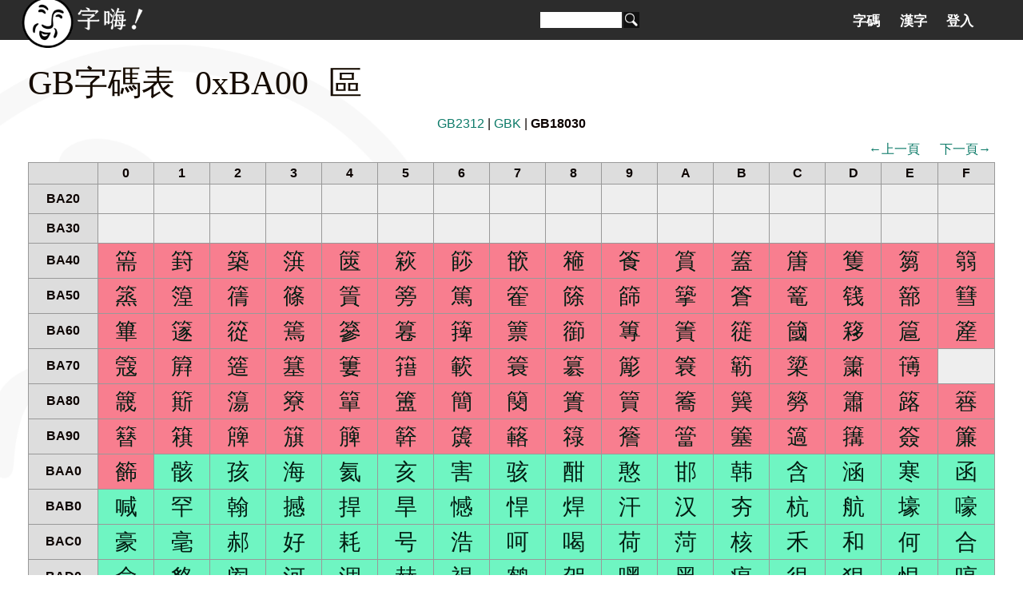

--- FILE ---
content_type: text/html; charset=utf-8
request_url: https://zi-hi.com/sp/uni/Codemap:GB:GB18030:BA00
body_size: 2487
content:
<!DOCTYPE html>
<html xmlns="http://www.w3.org/1999/xhtml" xml:lang="zh-tw" lang="zh-tw">
<head>
<title>GB字碼表 0xBA00 區 - 字嗨！</title>
<meta charset="utf-8">
<link rel="shortcut icon" type="image/png" sizes="96x96" href="/pics/fav/favicon-96x96.png"/>
<link rel="shortcut icon" type="image/x-icon" href="/favicon.ico"/>
<link rel="preconnect" href="https://fonts.googleapis.com">
<link rel="preconnect" href="https://fonts.gstatic.com" crossorigin>
<link href="https://fonts.googleapis.com/css2?family=Huninn&family=Iansui&display=swap" rel="stylesheet">
<meta name="theme-color" content="#2c2c2c">
<meta name="viewport" content="width=device-width, initial-scale=1.0, user-scalable=no">
<link rel="stylesheet" href="/wiki.css?1768635570" type="text/css" media="all" charset="utf-8"></link>
</head>
<script>
// init web fonts
var _jf = [];
</script>

<body lang="zh-tw" class="uni">
<div id="head"><div id="header">
	<a id="homelink" href="https://zi-hi.com"></a>
	<form action="/Search" method="get" id="search">
		<input name="q" size="15" value="" /><button></button>
	</form>
	<span id="menubutt"></span><div id="tab"><ul><li class="tab"><a href="/sp/uni/">字碼</a></li><li class="tab"><a href="/sp/uni/CJKSeeker">漢字</a></li><li class="tab"><a href="/User">登入</a></li></ul></div></div>
</div></div>
<div id="main">
<h1>GB字碼表 0xBA00 區</h1><div id="enclist"><a href="./Codemap:GB:BA00">GB2312</a> | <a href="./Codemap:GB:GBK:BA00">GBK</a> | <b>GB18030</b></div><div class="navi"><a class="prev" href="./Codemap:GB:GB18030:B900">←上一頁</a><a class="next" href="./Codemap:GB:GB18030:BB00">下一頁→</a></div><table class="codemap zh-hans" lang="zh-hans"><tr><th> </th><th>0</th><th>1</th><th>2</th><th>3</th><th>4</th><th>5</th><th>6</th><th>7</th><th>8</th><th>9</th><th>A</th><th>B</th><th>C</th><th>D</th><th>E</th><th>F</th></tr><tr><th>BA20</th><td class="na">&nbsp;</td><td class="na">&nbsp;</td><td class="na">&nbsp;</td><td class="na">&nbsp;</td><td class="na">&nbsp;</td><td class="na">&nbsp;</td><td class="na">&nbsp;</td><td class="na">&nbsp;</td><td class="na">&nbsp;</td><td class="na">&nbsp;</td><td class="na">&nbsp;</td><td class="na">&nbsp;</td><td class="na">&nbsp;</td><td class="na">&nbsp;</td><td class="na">&nbsp;</td><td class="na">&nbsp;</td></tr><tr><th>BA30</th><td class="na">&nbsp;</td><td class="na">&nbsp;</td><td class="na">&nbsp;</td><td class="na">&nbsp;</td><td class="na">&nbsp;</td><td class="na">&nbsp;</td><td class="na">&nbsp;</td><td class="na">&nbsp;</td><td class="na">&nbsp;</td><td class="na">&nbsp;</td><td class="na">&nbsp;</td><td class="na">&nbsp;</td><td class="na">&nbsp;</td><td class="na">&nbsp;</td><td class="na">&nbsp;</td><td class="na">&nbsp;</td></tr><tr><th>BA40</th><td class="multi"><a href="./7BC5">&#x7BC5;</a></td><td class="multi"><a href="./7BC8">&#x7BC8;</a></td><td class="multi"><a href="./7BC9">&#x7BC9;</a></td><td class="multi"><a href="./7BCA">&#x7BCA;</a></td><td class="multi"><a href="./7BCB">&#x7BCB;</a></td><td class="multi"><a href="./7BCD">&#x7BCD;</a></td><td class="multi"><a href="./7BCE">&#x7BCE;</a></td><td class="multi"><a href="./7BCF">&#x7BCF;</a></td><td class="multi"><a href="./7BD0">&#x7BD0;</a></td><td class="multi"><a href="./7BD2">&#x7BD2;</a></td><td class="multi"><a href="./7BD4">&#x7BD4;</a></td><td class="multi"><a href="./7BD5">&#x7BD5;</a></td><td class="multi"><a href="./7BD6">&#x7BD6;</a></td><td class="multi"><a href="./7BD7">&#x7BD7;</a></td><td class="multi"><a href="./7BD8">&#x7BD8;</a></td><td class="multi"><a href="./7BDB">&#x7BDB;</a></td></tr><tr><th>BA50</th><td class="multi"><a href="./7BDC">&#x7BDC;</a></td><td class="multi"><a href="./7BDE">&#x7BDE;</a></td><td class="multi"><a href="./7BDF">&#x7BDF;</a></td><td class="multi"><a href="./7BE0">&#x7BE0;</a></td><td class="multi"><a href="./7BE2">&#x7BE2;</a></td><td class="multi"><a href="./7BE3">&#x7BE3;</a></td><td class="multi"><a href="./7BE4">&#x7BE4;</a></td><td class="multi"><a href="./7BE7">&#x7BE7;</a></td><td class="multi"><a href="./7BE8">&#x7BE8;</a></td><td class="multi"><a href="./7BE9">&#x7BE9;</a></td><td class="multi"><a href="./7BEB">&#x7BEB;</a></td><td class="multi"><a href="./7BEC">&#x7BEC;</a></td><td class="multi"><a href="./7BED">&#x7BED;</a></td><td class="multi"><a href="./7BEF">&#x7BEF;</a></td><td class="multi"><a href="./7BF0">&#x7BF0;</a></td><td class="multi"><a href="./7BF2">&#x7BF2;</a></td></tr><tr><th>BA60</th><td class="multi"><a href="./7BF3">&#x7BF3;</a></td><td class="multi"><a href="./7BF4">&#x7BF4;</a></td><td class="multi"><a href="./7BF5">&#x7BF5;</a></td><td class="multi"><a href="./7BF6">&#x7BF6;</a></td><td class="multi"><a href="./7BF8">&#x7BF8;</a></td><td class="multi"><a href="./7BF9">&#x7BF9;</a></td><td class="multi"><a href="./7BFA">&#x7BFA;</a></td><td class="multi"><a href="./7BFB">&#x7BFB;</a></td><td class="multi"><a href="./7BFD">&#x7BFD;</a></td><td class="multi"><a href="./7BFF">&#x7BFF;</a></td><td class="multi"><a href="./7C00">&#x7C00;</a></td><td class="multi"><a href="./7C01">&#x7C01;</a></td><td class="multi"><a href="./7C02">&#x7C02;</a></td><td class="multi"><a href="./7C03">&#x7C03;</a></td><td class="multi"><a href="./7C04">&#x7C04;</a></td><td class="multi"><a href="./7C05">&#x7C05;</a></td></tr><tr><th>BA70</th><td class="multi"><a href="./7C06">&#x7C06;</a></td><td class="multi"><a href="./7C08">&#x7C08;</a></td><td class="multi"><a href="./7C09">&#x7C09;</a></td><td class="multi"><a href="./7C0A">&#x7C0A;</a></td><td class="multi"><a href="./7C0D">&#x7C0D;</a></td><td class="multi"><a href="./7C0E">&#x7C0E;</a></td><td class="multi"><a href="./7C10">&#x7C10;</a></td><td class="multi"><a href="./7C11">&#x7C11;</a></td><td class="multi"><a href="./7C12">&#x7C12;</a></td><td class="multi"><a href="./7C13">&#x7C13;</a></td><td class="multi"><a href="./7C14">&#x7C14;</a></td><td class="multi"><a href="./7C15">&#x7C15;</a></td><td class="multi"><a href="./7C17">&#x7C17;</a></td><td class="multi"><a href="./7C18">&#x7C18;</a></td><td class="multi"><a href="./7C19">&#x7C19;</a></td><td class="na">&nbsp;</td></tr><tr><th>BA80</th><td class="multi"><a href="./7C1A">&#x7C1A;</a></td><td class="multi"><a href="./7C1B">&#x7C1B;</a></td><td class="multi"><a href="./7C1C">&#x7C1C;</a></td><td class="multi"><a href="./7C1D">&#x7C1D;</a></td><td class="multi"><a href="./7C1E">&#x7C1E;</a></td><td class="multi"><a href="./7C20">&#x7C20;</a></td><td class="multi"><a href="./7C21">&#x7C21;</a></td><td class="multi"><a href="./7C22">&#x7C22;</a></td><td class="multi"><a href="./7C23">&#x7C23;</a></td><td class="multi"><a href="./7C24">&#x7C24;</a></td><td class="multi"><a href="./7C25">&#x7C25;</a></td><td class="multi"><a href="./7C28">&#x7C28;</a></td><td class="multi"><a href="./7C29">&#x7C29;</a></td><td class="multi"><a href="./7C2B">&#x7C2B;</a></td><td class="multi"><a href="./7C2C">&#x7C2C;</a></td><td class="multi"><a href="./7C2D">&#x7C2D;</a></td></tr><tr><th>BA90</th><td class="multi"><a href="./7C2E">&#x7C2E;</a></td><td class="multi"><a href="./7C2F">&#x7C2F;</a></td><td class="multi"><a href="./7C30">&#x7C30;</a></td><td class="multi"><a href="./7C31">&#x7C31;</a></td><td class="multi"><a href="./7C32">&#x7C32;</a></td><td class="multi"><a href="./7C33">&#x7C33;</a></td><td class="multi"><a href="./7C34">&#x7C34;</a></td><td class="multi"><a href="./7C35">&#x7C35;</a></td><td class="multi"><a href="./7C36">&#x7C36;</a></td><td class="multi"><a href="./7C37">&#x7C37;</a></td><td class="multi"><a href="./7C39">&#x7C39;</a></td><td class="multi"><a href="./7C3A">&#x7C3A;</a></td><td class="multi"><a href="./7C3B">&#x7C3B;</a></td><td class="multi"><a href="./7C3C">&#x7C3C;</a></td><td class="multi"><a href="./7C3D">&#x7C3D;</a></td><td class="multi"><a href="./7C3E">&#x7C3E;</a></td></tr><tr><th>BAA0</th><td class="multi"><a href="./7C42">&#x7C42;</a></td><td class="common"><a href="./9AB8">&#x9AB8;</a></td><td class="common"><a href="./5B69">&#x5B69;</a></td><td class="common"><a href="./6D77">&#x6D77;</a></td><td class="common"><a href="./6C26">&#x6C26;</a></td><td class="common"><a href="./4EA5">&#x4EA5;</a></td><td class="common"><a href="./5BB3">&#x5BB3;</a></td><td class="common"><a href="./9A87">&#x9A87;</a></td><td class="common"><a href="./9163">&#x9163;</a></td><td class="common"><a href="./61A8">&#x61A8;</a></td><td class="common"><a href="./90AF">&#x90AF;</a></td><td class="common"><a href="./97E9">&#x97E9;</a></td><td class="common"><a href="./542B">&#x542B;</a></td><td class="common"><a href="./6DB5">&#x6DB5;</a></td><td class="common"><a href="./5BD2">&#x5BD2;</a></td><td class="common"><a href="./51FD">&#x51FD;</a></td></tr><tr><th>BAB0</th><td class="common"><a href="./558A">&#x558A;</a></td><td class="common"><a href="./7F55">&#x7F55;</a></td><td class="common"><a href="./7FF0">&#x7FF0;</a></td><td class="common"><a href="./64BC">&#x64BC;</a></td><td class="common"><a href="./634D">&#x634D;</a></td><td class="common"><a href="./65F1">&#x65F1;</a></td><td class="common"><a href="./61BE">&#x61BE;</a></td><td class="common"><a href="./608D">&#x608D;</a></td><td class="common"><a href="./710A">&#x710A;</a></td><td class="common"><a href="./6C57">&#x6C57;</a></td><td class="common"><a href="./6C49">&#x6C49;</a></td><td class="common"><a href="./592F">&#x592F;</a></td><td class="common"><a href="./676D">&#x676D;</a></td><td class="common"><a href="./822A">&#x822A;</a></td><td class="common"><a href="./58D5">&#x58D5;</a></td><td class="common"><a href="./568E">&#x568E;</a></td></tr><tr><th>BAC0</th><td class="common"><a href="./8C6A">&#x8C6A;</a></td><td class="common"><a href="./6BEB">&#x6BEB;</a></td><td class="common"><a href="./90DD">&#x90DD;</a></td><td class="common"><a href="./597D">&#x597D;</a></td><td class="common"><a href="./8017">&#x8017;</a></td><td class="common"><a href="./53F7">&#x53F7;</a></td><td class="common"><a href="./6D69">&#x6D69;</a></td><td class="common"><a href="./5475">&#x5475;</a></td><td class="common"><a href="./559D">&#x559D;</a></td><td class="common"><a href="./8377">&#x8377;</a></td><td class="common"><a href="./83CF">&#x83CF;</a></td><td class="common"><a href="./6838">&#x6838;</a></td><td class="common"><a href="./79BE">&#x79BE;</a></td><td class="common"><a href="./548C">&#x548C;</a></td><td class="common"><a href="./4F55">&#x4F55;</a></td><td class="common"><a href="./5408">&#x5408;</a></td></tr><tr><th>BAD0</th><td class="common"><a href="./76D2">&#x76D2;</a></td><td class="common"><a href="./8C89">&#x8C89;</a></td><td class="common"><a href="./9602">&#x9602;</a></td><td class="common"><a href="./6CB3">&#x6CB3;</a></td><td class="common"><a href="./6DB8">&#x6DB8;</a></td><td class="common"><a href="./8D6B">&#x8D6B;</a></td><td class="common"><a href="./8910">&#x8910;</a></td><td class="common"><a href="./9E64">&#x9E64;</a></td><td class="common"><a href="./8D3A">&#x8D3A;</a></td><td class="common"><a href="./563F">&#x563F;</a></td><td class="common"><a href="./9ED1">&#x9ED1;</a></td><td class="common"><a href="./75D5">&#x75D5;</a></td><td class="common"><a href="./5F88">&#x5F88;</a></td><td class="common"><a href="./72E0">&#x72E0;</a></td><td class="common"><a href="./6068">&#x6068;</a></td><td class="common"><a href="./54FC">&#x54FC;</a></td></tr><tr><th>BAE0</th><td class="common"><a href="./4EA8">&#x4EA8;</a></td><td class="common"><a href="./6A2A">&#x6A2A;</a></td><td class="common"><a href="./8861">&#x8861;</a></td><td class="common"><a href="./6052">&#x6052;</a></td><td class="common"><a href="./8F70">&#x8F70;</a></td><td class="common"><a href="./54C4">&#x54C4;</a></td><td class="common"><a href="./70D8">&#x70D8;</a></td><td class="common"><a href="./8679">&#x8679;</a></td><td class="common"><a href="./9E3F">&#x9E3F;</a></td><td class="common"><a href="./6D2A">&#x6D2A;</a></td><td class="common"><a href="./5B8F">&#x5B8F;</a></td><td class="common"><a href="./5F18">&#x5F18;</a></td><td class="common"><a href="./7EA2">&#x7EA2;</a></td><td class="common"><a href="./5589">&#x5589;</a></td><td class="common"><a href="./4FAF">&#x4FAF;</a></td><td class="common"><a href="./7334">&#x7334;</a></td></tr><tr><th>BAF0</th><td class="common"><a href="./543C">&#x543C;</a></td><td class="common"><a href="./539A">&#x539A;</a></td><td class="common"><a href="./5019">&#x5019;</a></td><td class="common"><a href="./540E">&#x540E;</a></td><td class="common"><a href="./547C">&#x547C;</a></td><td class="common"><a href="./4E4E">&#x4E4E;</a></td><td class="common"><a href="./5FFD">&#x5FFD;</a></td><td class="common"><a href="./745A">&#x745A;</a></td><td class="common"><a href="./58F6">&#x58F6;</a></td><td class="common"><a href="./846B">&#x846B;</a></td><td class="common"><a href="./80E1">&#x80E1;</a></td><td class="common"><a href="./8774">&#x8774;</a></td><td class="common"><a href="./72D0">&#x72D0;</a></td><td class="common"><a href="./7CCA">&#x7CCA;</a></td><td class="common"><a href="./6E56">&#x6E56;</a></td><td class="na">&nbsp;</td></tr></table><div id="foot"><a href="/%E5%AD%97%E5%97%A8">關於本站</a> ｜ <a href="/%E9%97%9C%E6%96%BC%E5%AD%97%E7%A2%BC%E8%B3%87%E6%96%99%E5%BA%AB">關於字碼資料庫</a></div></div></body><script src="//ajax.googleapis.com/ajax/libs/jquery/3.5.1/jquery.min.js" charset="utf-8"></script><script src="/js/zh.js" charset="utf-8"></script></html>

--- FILE ---
content_type: text/css
request_url: https://zi-hi.com/wiki.css?1768635570
body_size: 5064
content:
@font-face{
    font-family: GenYoExt;
	src: url(/pics/wf/GenYoExt2-R.woff2) format("woff2"), url(/pics/wf/GenYoExt2-R.woff) format("woff"), url(/pics/wf/GenYoExt2-R.otf) format("opentype");
}

@font-face{
    font-family: GenYoExtX;
	unicode-range: U+1????, U+2????;
	src: url(/pics/wf/GenYoExt2-R.woff2) format("woff2"), url(/pics/wf/GenYoExt2-R.woff) format("woff"), url(/pics/wf/GenYoExt2-R.otf) format("opentype");
}

/*@font-face{
    font-family: KleeHi; font-weight: 600;
	src: url(/pics/wf/KleeHi-Regular.woff2) format("woff2"), url(/pics/wf/KleeHi-Regular.woff) format("woff"), url(/pics/wf/KleeHi-Regular.otf) format("opentype");
}*/

/*@font-face{
    font-family: UDMarugoHi; font-weight: 600;
	src: url(/pics/wf/UDMarugoHi-Regular.woff2) format("woff2"), url(/pics/wf/UDMarugoHi-Regular.woff) format("woff"), url(/pics/wf/UDMarugoHi-Regular.otf) format("opentype");
}*/

@font-face{
    font-family: NunitoPOJ; font-weight: 600;
	src: url(/pics/wf/NunitoPOJ-Regular.ttf) format("truetype");
}

@font-face{
    font-family: MyLexend;
	src: url(/pics/wf/MyLexendDeca-Light.woff2) format('woff2');
}

@font-face{
    font-family: Bandica; font-weight: normal;
	src: url(/pics/wf/Bandica-Regular.woff2) format("woff2"), url(/pics/wf/Bandica-Regular.woff) format("woff"), url(/pics/wf/Bandica-Regular.ttf) format("truetype");
}
@font-face{
    font-family: Bandica; font-weight: bold;
	src: url(/pics/wf/Bandica-Bold.woff2) format("woff2"), url(/pics/wf/Bandica-Bold.woff) format("woff"), url(/pics/wf/Bandica-Bold.ttf) format("truetype");
}

body { margin: 0; background: #fff url(/pics/bg.png) no-repeat fixed left bottom /*#f8f6f3*/; background-size: 592px 664px; font-family: Helvetica, Arial, GenYoExt, sans-serif; }
a:link { color: #0c7a68; text-decoration: none; }
a:visited { color: #0c7a68; text-decoration: none; }
a:hover { color: #a70852; text-decoration: none; }
a img { border: 0; }
h1 { margin: 0.2em 0 0.3em 0; font: normal 2.6em/1.5 'Microsoft Jhenghei', GenYoExt, san-serif; color: #150b00 }
.kw { font-family: 'Iansui', cursive; font-weight: 400; text-shadow: 1px 1px 6px #bbb }
@media screen and (max-width: 640px) { h1.kw { font-size: 2.2em; text-align: center; background: rgba(0, 0, 0, 0.15); border-radius: 30px; margin: 0.2em -8px 0.3em -8px; clear: both;} } 
h2 { margin: 20px 0 10px 0; font: 600 1.8em/1.6 SegoeUI, Arial, san-serif; color: #150b00 }
h3 { margin: 16px 0 8px 0; font-weight: bold; font: 600 1.5em/1.4 SegoeUI, Arial, san-serif }
h4 { margin: 13px 0 4px 0; font-weight: bold; font: 600 1.2em/1.4 SegoeUI, Arial, san-serif }
.sec { font-family: Huninn, GenYoExt, san-serif; font-weight: 400; }

.left { text-align: left !important }
.center { text-align: center !important }
.right { text-align: right !important }
.clear { clear: both }


/* head */
#head { position: fixed; width: 100%; top: 0; height: 50px; background: #2c2c2c; z-index: 100; }
#head #homelink { display: block; position: absolute; background: url(/pics/title0.png) no-repeat; background-size: 160px 60px; width: 160px; height: 60px }
#head #user { position: absolute; top: 25px; right: 10px; color: #fff }
div#main { font-size: 12pt; margin: 55px 1em 5px 1em; padding: 0.5em 0; color: #0c0301; position: relative; }
div#foot { clear: both; font-size: 11pt; text-align: center; color: #ddd; padding: 1em 0; border-top: 1px dotted #888; }
span#saseme { display: block; position: absolute; top: 5px; right: 5px; width: 80px; height: 40px; z-index: 101 }

#head #search { display: block; position: absolute; right: 460px; top: 15px; }
#head #search input { width: 100px; height: 18px; padding: 1px; border: 0; }
#head #search button { margin-left: 2px; width: 20px; height: 20px; background: #111 url(/pics/search.png) no-repeat; background-size: 20px 20px; vertical-align: bottom; border: 0 }

@media screen and (min-width: 1250px) {
	#header { width: 1240px; margin: 0 auto; position: relative; }
	div#main { width: 1210px; margin: 55px auto 5px auto } 
} 

/* tabs */
span#menubutt { display: none; }
div#tab { position: absolute; right: 0; top: 8px; margin: 5px 25px 0 25px; font-size: 13pt; border: 0; padding: 0; height: 30px; text-align: center; }
div#tab ul { margin: 0; padding: 0; }
div#tab ul li.tab { display: inline; font-weight: bold; line-height: 24px; margin: 0 0.5em 0 0 }
div#tab ul li.tab a { vertical-align: middle; padding: 3px 8px; border-radius: 12px 12px }
div#tab ul li.tab a:link, div#tab ul li.tab a:visited { color: #fff; text-decoration: none; }
div#tab ul li.tab a:hover { background-color: #fff; color: #2c2c2c; text-decoration: none; }

@media screen and (max-width: 800px) {
	span#menubutt { display: block; position: fixed; top: 0; right: 0; width: 60px; height: 50px; background: url(/pics/menu_open.png) no-repeat; background-size: 50px 50px; }
	span#menubutt.on { background: url(/pics/menu_close.png) no-repeat; background-size: 50px 50px }
	#head #search { right: 70px; }
	#head #search input { width: 80px; }
	div#tab { display: none; position: fixed; right: 0; top: 50px; margin: 0; min-width: 72px; background: #2c2c2c; height: auto; text-align: right; }
	div#tab ul li.tab { display: block; margin: 15px 0.5em } 
} 

@media screen and (max-width: 360px) {
	#head #search input { width: 60px; }
}

div#wtab { text-align: right; margin: 10px 0 20px 0; filter: grayscale(.8) }
div#wtab ul { margin: 0; padding: 0; }
div#wtab ul li.tab { display: inline; font-size: 1.2em; line-height: 20px; margin: 0 0.5em 0 0 }

@media screen and (min-width: 640px) {
	div#wtab { position: absolute; top: 15px; right: 0; }
}

th, td { vertical-align: top; }
div { margin: 0; }
dt { font-weight: bold; }


div.about { font-size: 95%; color: #565362; line-height: 150%; padding: 0.5em 0.3em 1em 0.3em; }
div#errmsg { padding: 1em; background-color: #eef; border: 1px solid #a05B5C; text-align: center; }
span#errmsg { font-size: 1.8em; font-weight: bold; margin: 1.5em 0; color: #f44; }
div#adsense1 { position: absolute; margin-top: 5px; right: 65px; }
div#adsense2 { margin: 2em 1em 1em 1em; }
div.redirect { font-size: 85%; margin: 1em 0; color: #0b887e }
div.info { margin-top: 3em; font-size: 0.8em; padding: 1em 0; border-top: 1px dotted #888; color: #888 }
div.info ul { margin: 0; padding: 0 2em; list-style: circle outside; }
div.info li { line-height: 1.4em; }

/* index page */
div.sidebar { float: right; max-width: 220px; min-width: 120px; background: #e4eefc; border: 10px solid #fff; padding: 10px 10px 30px 10px; margin-top: 50px }
@media screen and (max-width: 640px) {div.sidebar {  margin-top: 0 }}
div.sidebar > h3 { margin-top: 20px }
div.sidebar > ul { padding: 0; list-style: none }

/* wiki */
a.Y { border-bottom: 1px solid #aaaaaa; color: #1768b9 !important; text-decoration: none !important; }
a.N { border-bottom: 1px solid #aaaaaa; color: #a70d5a !important; text-decoration: none !important; }
span.N { /*border-bottom: 1px solid #aaaaaa;*/ color: #753a58; text-decoration: none !important; }

div.template { border: 1px solid #fff; background-color: #ff6666; padding: 0.5em; margin: 0.8em; font-size: 0.95em; font-weight: bold; color: #fff; text-align: center; margin-right: 180px; }
div.template a { color: #ff8 !important; }

/*.home div.ptext { float: left; min-width: 300px;}*/
.home #main { padding-top: 1em; }

div.ptext { line-height: 1.6; padding-left: 2px }
.ptext h2 { margin-left: -2px; }
.ptext h3 { margin-left: -1px; }
.ptext p { margin: 0 0 0.5em 0 }
.ptext em { font-style: normal; font-weight: bold;}
/*.ptext h4 { font-weight: bold; border-bottom: 1px solid #ED8878; border-left: 8px solid #ED8878; margin: 0.5em 0; padding: 5px 0.6em; line-height: 1.4em; font-size: 1.4em; }
.ptext h5 { font-weight: bold; border-left: 4px solid #ED8878; margin: 0.4em 0; padding: 0.3em 0.5em; line-height: 1em; font-size: 1em; }*/
a.outlink { background: transparent url(/pics/link.png) no-repeat right; background-size: 16px 16px; padding-right: 20px }
/*.ptext a.outlink { display: inline-block; max-width: 300px; overflow:hidden; text-overflow: ellipsis; }
#.ptext a.outlink:after { content: ' '; display: inline; background: transparent url(/pics/link.png) no-repeat right; background-size: 16px 16px; padding-right: 20px; }*/

.ptext ul { padding: 0; list-style: none }
/*@media screen and (max-width: 1024px) {  .ptext .cols { columns: 3 } }*/
/*@media screen and (max-width: 640px) {  .ptext .cols { d: 2 } }*/
.ptext ol { padding: 0 0 0 32px; margin: 0; list-style: decimal outside; }
.ptext li { margin: 0.2em 0 }
.ptext ul > li, .ptext ul > ul, .ptext ul > ol { padding-left: 32px }
.ptext ul > ul, .ptext ol > ol  { margin: 0.2em 0; }
.ptext ul > ol, .ptext ul > ol { margin: 0.2em 0 0.2em 32px; }
/*.ptext li { margin: 0.2em 0 }*/
.ptext ul > li { background: url(/pics/list5.png) no-repeat 8px 7px; background-size: 12px 12px }

.ptext > ul > li { background-image: url(/pics/list1.png); }
.ptext > ul > ul > li, .ptext > ol > ul > li { background-image: url(/pics/list2.png); }
.ptext > ul > ul > ul > li, .ptext > ul > ol > ul > li, .ptext > ol > ul > ul > li, .ptext > ol > ol > ul > li { background-image: url(/pics/list3.png); }
.ptext > ul > ul > ul > ul > li, .ptext > ul > ul > ol > ul > li, .ptext > ul > ol > ul > ul > li, .ptext > ul > ol > ol > ul > li, 
.ptext > ol > ul > ul > ul > li, .ptext > ol > ul > ol > ul > li, .ptext > ol > ol > ul > ul > li, .ptext > ol > ol > ol > ul > li { background-image: url(/pics/list4.png); }

/*
.ptext ul, .ptext ol { padding: 0 0 0 32px; }
.ptext ul { list-style: none }
.ptext li { margin: 0.2em 0; padding: 0 }
.ptext ul > li { background: url(/pics/list5.png) no-repeat -10px 5px; background-size: 12px 12px; overflow: visible }
.ptext > ul > li { background-image: url(/pics/list1.png); }
.ptext > ul > ul > li, .ptext > ol > ul > li { background-image: url(/pics/list2.png); }
.ptext ol { list-style: decimal outside; }
.ptext ol > li { padding: 0; margin: 0.2em 0; }
.ptext ul > ul, .ptext ul > ol { margin: 0.4em 0 0.4em 0; }
*/
.ptext img { border: 0; }
.ptext img.middlepic { display: block; margin: 0 auto; max-width: 100% }
.ptext code { padding: 0 0.3em; }
/*.ptext div.aa { border: 1px solid #aaa; margin: 0.5em; padding: 0.5em; font-size: 85%; line-height: 1.2em; font-family: 'MS PGothic'; }*/
.ptext pre { background-color: rgba(232, 232, 232, 0.3); margin: 0.5em; padding: 0.5em; font-size: 0.95em }
.ptext blockquote { border: 1px solid #aaa; margin: 0.5em; padding: 0.5em }
@media screen and (min-width: 640px) { .ptext .cols { display: grid  } }
blockquote.ptext h2:first-child, blockquote.ptext h3:first-child { margin-top: 0 }
/*@media screen and (max-width: 640px) { .ptext .cols { columns: 1 } } */
/*.ptext .cols > blockquote { width: 100%; border: 0; padding: 0; margin: 0 0 10px 0; break-inside: avoid }
.ptext .cols > blockquote blockquote { margin-top: 0 }*/
.ptext table { border-collapse: collapse; margin: 0.5em 2px }
.ptext th, .ptext td { margin: 0; padding: 3px 0.3em; border: .5pt solid #777;}
.ptext .tight th, .ptext .tight td { padding: 3px 2px }
.ptext th { text-align: center; background: rgba(232, 232, 232, 0.6) }
.ptext hr.ps { height: 1px; color: #999; /* for ie */ background-color: #999; /* for others */ margin: 1em 70% 0.6em 0px; padding: 0; border: 0; clear: both; /*width: auto;*/ }
.ptext a.notelink { vertical-align: super; font-size: 0.8em }
.ptext .genyo {  font-family: GenYoExt, Helvetica, Arial, sans-serif; }

.ptext ol.notes { border-top: 3px double #777; color: #555; font-size: 0.9em; margin-top: 3em; padding-top: 1em; width: 75% }

.ptext div.grid { width: 46%; float: right; border: 1px solid #669; padding: 1%; margin: 0.5% }

/* web font tester */
div.webfont { font-size: 48px; background: #eee; padding: 6px 12px; color: #000 }
@media screen and (max-width: 640px) { div.webfont { font-size: 30px; } } 
div.wftip { font-size: 80%; color: #8F9AAF; }

/* edit */
table#formtable { border-collapse: collapse; width: 100%; }
table#formtable th.label { padding: 5px; margin: 0; width: 80px; color: #072052; font-weight: bold; text-align: right; border-top: 1px solid #A1BBC2; white-space: nowrap; }
table#formtable td.input { padding: 5px; margin: 0; border-top: 1px solid #A1BBC2; }
table#formtable td.input span.tip { font-size: 80%; padding-left: 2em; color: #888; }
div#notice { padding: 1em 3em; font-size: 0.8em; line-height: 1; }
div#notice ul { margin: 0; padding: 0 1.8em; }
div#notice li { list-style: disc outside; color: #E11868; margin: 0.4em 0; }
div#notice li.imp { font-size: 1.2em; font-weight: bold; }
div#preview { border-style: dashed; border-color: #999; border-width: 3px 0; padding: 0.5em 0; margin: 2em 0 }

div.zihifuncdummy { width: 70%; background-color: #aaa; text-align: center; padding: 15px 0; margin: 5px 0 }

input.imgfn { border: 0; outline: 0; width: 200px; cursor: pointer; }
li.wpic { cursor: pointer }
img#img_panel { display: block; position: absolute; z-index: 10; max-width: 400px; max-height: 400px; border: 1px solid #999; box-shadow: 2px 2px 2px 1px #ccc; border-radius: 5px }

/* edit toolbar */
/*div#editbar { width: 902px; background-color: #ddd1cd; padding: 5px 2px; font-size: 2px; display: none }*/
span.btngroup { padding: 0 6px; }
img.editbtn { cursor: pointer; }
textarea#textInput { width: 100%; padding: 2px; font-size: 13pt; font-family: GenYoExt, monospace; }

/* history */
/*ul.history { list-style: disc outside; }*/
ul.history li { color: #999; padding: 0.2em; /* border-bottom: 1px dotted #ccc; */ }
ul.history a.diffbtn { font-size: 0.7em; border: 1px solid #F18239; color: #F18239 !important; background-color: #F9D6BE; padding: 2px; margin-right: 0.8em; }
ul.history span.xbtn { font-size: 0.7em; color: #aaa !important; background-color: #ddd; border: 1px solid #aaa; padding: 2px; margin-right: 0.8em; }
span.plus { color: #00f; }
span.minus { color: #f00; }

/* diff */
div#diff { font-size: 0.95em; clear: both; padding: 0.5em; border: 1px solid #aaa; margin: 1em 1em 60px 1em; width: auto; overflow: scroll; background-color: #fff; }
div#diff span.add { color: blue !important; font-weight: bold; text-decoration: underline; }
div#diff span.del { color: red !important; text-decoration: line-through; }
div#diff span.space1 { color: #aaa; }
div#diff span.space2 { font-size: 0.8em; color: #aaa; }
div#diff span.modified { background-color: #dd0 }
/*div#diff span.linehead { text-decoration: line-through underline; background-color: #fff; color: #fff; }*/



/* uni  */
.uni .sq { float: left; width: 100px; height: 100px; padding: 6px; background: #fff; margin: 10px 20px 0 0; border: 1px solid #aaa; }
.uni #char { font: normal 100px/1 'Microsoft Jhenghei', GenYoExt, san-serif; text-align: center; position: relative }
.uni #char.emoji { font-size: 80px }
.uni #sample { background: #fff no-repeat center; background-size: 100px 100px; position: relative}
.uni #char .legend, .uni #sample .legend { display: block; position: absolute; bottom: -18px; width: 112px; left: 0; text-align: center; font: 12px/1 'Microsoft Jhenghei', san-serif }

/*#.uni #sample span { background: #fff no-repeat center; background-size: 100px 100px; width: 100px; height: 100px; cursor: pointer }*/
.uni h2 { font-family: 'Proza Libre', sans-serif; font-weight: 400; margin: -10px 0 10px 0; letter-spacing: -1px;}
@media screen and (max-width: 640px) {
	.uni .sq { float: right; width: 64px; height: 64px; margin: 10px 10px 0 0; }
	.uni #char {  font-size: 64px }
	.uni #char.emoji { font-size: 56px }
	.uni #sample { background-size: 64px 64px }
	.uni #char .legend, .uni #sample .legend { top: -18px; width: 76px }
	.uni h2 { clear: both; line-height: 1.2; padding-top: 10px } 
}

.uni .wrapper { border: 1px solid #eee }
.uni .scaler { transform-origin: left top }

.uni .cid { display: inline-block; position: relative; width: 61px; height: 84px; text-align: center; margin-right: 10px; border: 1px solid #eee; font-size: 13pt; }
.uni .cid span { display: block; position: absolute; top: 20px; left: 0; width: 61px; height: 61px;  }
.uni h1 .cid { vertical-align: top; }

@media screen and (max-width: 640px) { 
	.uni .cid { width: 50px; height: 64px; text-align: center; }
	.uni .cid span { transform-origin: left top; transform: scale(.67); left: 5px; margin: 0 -20px -20px 0 } 
}
/*.uni img { max-width: 100% }*/

.query { margin: 0.5em 0 /*text-align: center*/ }
.query input { font-size: 1.5em; border-radius: 0.8em 0 0 0.8em; width: 60%; padding: 4px 12px; border: 1px solid #444; vertical-align: bottom; font-family: GenYoExt; }
.query button { font-size: 1.4em; margin: 0 3px; border-radius: 0 0.8em 0.8em 0; padding: 3px 12px 3px 8px; border: 1px solid #444; vertical-align: bottom;}
@media screen and (max-width: 640px) {
	.query input { width: 65%; font-size: 1em } 
	.query button { font-size: 0.9em }
}

table a.char { padding-right: 8px }
a.char .c { margin-left: 6px; padding: 1px; color: #000; background-color: #eee; font-family: GenYoExt, sans-serif; }
a.char .poj { font-family: Bandica, GenYoExt, sans-serif; }

.uni .seq a.char { display: inline-table; padding-right: 12px }
.uni .seq a.char .c { display: table-row; font-size: 1.6em; text-align: center; line-height: 1.5 }
.uni .seq a.char .h { display: table-row; font: 0.85em/1.2 Consolas, courier }

table.info { width: 100% }
table.info th, table.info td { padding: 4px; font-size: 13pt; font-family: "San Francisco", "Segoe UI", sans-serif }
table.info th { background: #eee; text-align: left; width: 300px; font-weight: normal }
@media screen and (max-width: 640px) {
	 table.info th { width: 160px } 
	 table.info th .o { display: none; } 
}
table.info td .seg { margin-right: 20px; white-space: nowrap; }

table.info td { border-bottom: 1px solid #eee }
table.info a.outlink { position: relative; top: -0.2em; font-size: 85%; padding-left: 10px; color: #750530 !important }
table.info td code { color: #0020aa; display: block }
table.info td .hint { color: #999; font-size: 85% }

#official td { font-family: GenYoExt, "San Francisco", "Segoe UI", sans-serif }

.uni table.emojis { width: 100% }
table.emojis th, table.emojis td { padding: 4px; font-size: 13pt; font-family: "San Francisco", "Segoe UI", sans-serif }
table.emojis th { background: #eee; text-align: left; font-weight: normal }
table.emojis th.emoji { text-align: center; width: 2em }
table.emojis th.emoji span { display: inline-block; width: 20px; height: 20px; background: #eee no-repeat center; background-size: 20px 20px; vertical-align: bottom;}

#derives, #compatibles { border: 1px solid #eee }

#variants { border: 1px solid #eee }
#variants .v { display: inline-block; position: relative; width: 62px; height: 74px; text-align: center; margin: 3px }
#variants a { font-size: 44px; line-height: 1 }
#variants .same a { opacity: 0.4; }
#variants .tag { text-align: center; width: 62px; position: absolute; top: 46px; left: 0; font-size: 13px; line-height: 1; }
#variants .src { text-align: center; width: 62px; position: absolute; top: 60px; left: 0; font-size: 11px; line-height: 1 }

#fonts { border: 1px solid #eee }
#fonts .glyph { display: inline-block; position: relative; height: 100px; text-align: center; margin: 3px 0 }
.char #fonts .glyph { padding: 0 1px; height: 125px; }
#fonts .glyph img { height: 100px }
#fonts .finfo { text-align: center; width: 100%; position: absolute; bottom: 5px; left: 0; font-size: 11px; line-height: 1; overflow: hidden }
@media screen and (max-width: 640px) {
	#fonts .glyph { height: 60px; }
	.char #fonts .glyph { padding: 0 1px; height: 90px; }
	#fonts .glyph img { height: 60px }
}

.uni #enclist { text-align: center; margin: 8px 0 }
.uni table.codemap { width: 100%; border-collapse:collapse; border: 1px solid #999 }
.uni table.codemap th, .uni .codemap td { border: 1px solid #999; vertical-align: middle; }
.uni table.codemap th { background-color: #ddd; padding: 4px 0 }
.uni table.codemap th.block { background-color: #999; color: #fff; padding: 7px 0 }
.uni table.codemap td { font-size: 28px; text-align: center; padding: 2px }
.uni table.codemap td.common { background: #6ff5c2 }
.uni table.codemap td.multi { background: #f87e8f }
.uni table.codemap td.na { background: #eee }
.uni table.codemap td.mltna { background: #d37d89 }
.uni table.codemap td a { color: #021d12 !important; padding: 0 2px; line-height: 1.4; }
@media screen and (max-width: 640px) { .uni table.codemap td { font-size: 16px } }

.uni .navi { text-align: right; padding: 5px }
.uni .navi a { padding-left: 25px }
.uni .navi a.codemap { font-size: 150%; line-height: 1; vertical-align: -4px; }

.ja { font-family: "Yu Gothic", "YuGothic", "Toppan Bunkyu Gothic", "BIZ UDGothic", "Hiragino Sans", sans-serif }
.zh-tw { font-family:  "Microsoft Jhenghei", sans-serif }

.poj { font-family: Bandica, sans-serif }